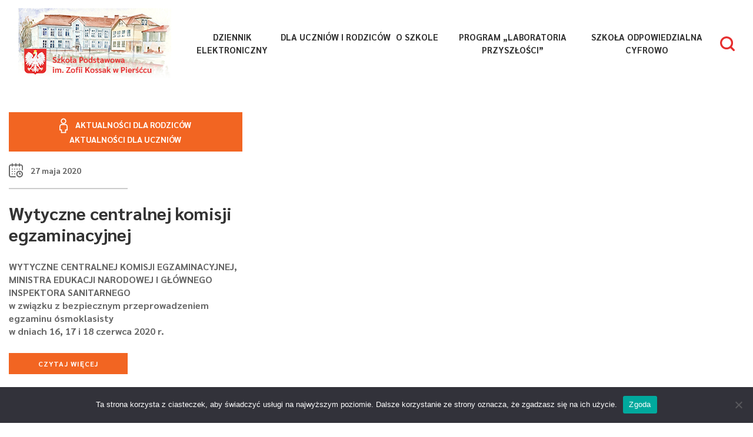

--- FILE ---
content_type: text/html; charset=UTF-8
request_url: https://sppiersciec.pl/tag/wytyczne-egzamin/
body_size: 8866
content:
<!doctype html>
<html  lang="pl-PL">
  <head>
    <!-- Required meta tags -->
    <meta charset="UTF-8">
    <meta name="viewport" content="width=device-width, initial-scale=1, shrink-to-fit=no">

	<link rel="profile" href="http://gmpg.org/xfn/11">
	<link rel="pingback" href="https://sppiersciec.pl/xmlrpc.php">
    <!-- Bootstrap CSS -->
	<link rel="stylesheet" href="https://sppiersciec.pl/wp-content/themes/szkolapodstawowa/css/bootstrap.min.css">
    <!-- <link rel="stylesheet" href="https://stackpath.bootstrapcdn.com/bootstrap/4.3.1/css/bootstrap.min.css" integrity="sha384-ggOyR0iXCbMQv3Xipma34MD+dH/1fQ784/j6cY/iJTQUOhcWr7x9JvoRxT2MZw1T" crossorigin="anonymous"> -->
    <link href="https://fonts.googleapis.com/css?family=Sarabun:200,300,400,700&display=swap&subset=latin-ext" rel="stylesheet">

    <title> &raquo; Wytyczne egzamin</title>
	<!--[if lt IE 9]>
	<script src="https://sppiersciec.pl/wp-content/themes/szkolapodstawowa/js/html5.js"></script>
	<![endif]-->

	<meta name='robots' content='max-image-preview:large' />
	<style>img:is([sizes="auto" i], [sizes^="auto," i]) { contain-intrinsic-size: 3000px 1500px }</style>
	<link rel='dns-prefetch' href='//cdnjs.cloudflare.com' />
<link rel='dns-prefetch' href='//stackpath.bootstrapcdn.com' />
<link rel="alternate" type="application/rss+xml" title="Szkoła Podstawowa &raquo; Kanał z wpisami otagowanymi jako Wytyczne egzamin" href="https://sppiersciec.pl/tag/wytyczne-egzamin/feed/" />
<script type="text/javascript">
/* <![CDATA[ */
window._wpemojiSettings = {"baseUrl":"https:\/\/s.w.org\/images\/core\/emoji\/15.0.3\/72x72\/","ext":".png","svgUrl":"https:\/\/s.w.org\/images\/core\/emoji\/15.0.3\/svg\/","svgExt":".svg","source":{"concatemoji":"https:\/\/sppiersciec.pl\/wp-includes\/js\/wp-emoji-release.min.js?ver=6.7.4"}};
/*! This file is auto-generated */
!function(i,n){var o,s,e;function c(e){try{var t={supportTests:e,timestamp:(new Date).valueOf()};sessionStorage.setItem(o,JSON.stringify(t))}catch(e){}}function p(e,t,n){e.clearRect(0,0,e.canvas.width,e.canvas.height),e.fillText(t,0,0);var t=new Uint32Array(e.getImageData(0,0,e.canvas.width,e.canvas.height).data),r=(e.clearRect(0,0,e.canvas.width,e.canvas.height),e.fillText(n,0,0),new Uint32Array(e.getImageData(0,0,e.canvas.width,e.canvas.height).data));return t.every(function(e,t){return e===r[t]})}function u(e,t,n){switch(t){case"flag":return n(e,"\ud83c\udff3\ufe0f\u200d\u26a7\ufe0f","\ud83c\udff3\ufe0f\u200b\u26a7\ufe0f")?!1:!n(e,"\ud83c\uddfa\ud83c\uddf3","\ud83c\uddfa\u200b\ud83c\uddf3")&&!n(e,"\ud83c\udff4\udb40\udc67\udb40\udc62\udb40\udc65\udb40\udc6e\udb40\udc67\udb40\udc7f","\ud83c\udff4\u200b\udb40\udc67\u200b\udb40\udc62\u200b\udb40\udc65\u200b\udb40\udc6e\u200b\udb40\udc67\u200b\udb40\udc7f");case"emoji":return!n(e,"\ud83d\udc26\u200d\u2b1b","\ud83d\udc26\u200b\u2b1b")}return!1}function f(e,t,n){var r="undefined"!=typeof WorkerGlobalScope&&self instanceof WorkerGlobalScope?new OffscreenCanvas(300,150):i.createElement("canvas"),a=r.getContext("2d",{willReadFrequently:!0}),o=(a.textBaseline="top",a.font="600 32px Arial",{});return e.forEach(function(e){o[e]=t(a,e,n)}),o}function t(e){var t=i.createElement("script");t.src=e,t.defer=!0,i.head.appendChild(t)}"undefined"!=typeof Promise&&(o="wpEmojiSettingsSupports",s=["flag","emoji"],n.supports={everything:!0,everythingExceptFlag:!0},e=new Promise(function(e){i.addEventListener("DOMContentLoaded",e,{once:!0})}),new Promise(function(t){var n=function(){try{var e=JSON.parse(sessionStorage.getItem(o));if("object"==typeof e&&"number"==typeof e.timestamp&&(new Date).valueOf()<e.timestamp+604800&&"object"==typeof e.supportTests)return e.supportTests}catch(e){}return null}();if(!n){if("undefined"!=typeof Worker&&"undefined"!=typeof OffscreenCanvas&&"undefined"!=typeof URL&&URL.createObjectURL&&"undefined"!=typeof Blob)try{var e="postMessage("+f.toString()+"("+[JSON.stringify(s),u.toString(),p.toString()].join(",")+"));",r=new Blob([e],{type:"text/javascript"}),a=new Worker(URL.createObjectURL(r),{name:"wpTestEmojiSupports"});return void(a.onmessage=function(e){c(n=e.data),a.terminate(),t(n)})}catch(e){}c(n=f(s,u,p))}t(n)}).then(function(e){for(var t in e)n.supports[t]=e[t],n.supports.everything=n.supports.everything&&n.supports[t],"flag"!==t&&(n.supports.everythingExceptFlag=n.supports.everythingExceptFlag&&n.supports[t]);n.supports.everythingExceptFlag=n.supports.everythingExceptFlag&&!n.supports.flag,n.DOMReady=!1,n.readyCallback=function(){n.DOMReady=!0}}).then(function(){return e}).then(function(){var e;n.supports.everything||(n.readyCallback(),(e=n.source||{}).concatemoji?t(e.concatemoji):e.wpemoji&&e.twemoji&&(t(e.twemoji),t(e.wpemoji)))}))}((window,document),window._wpemojiSettings);
/* ]]> */
</script>
<link rel='stylesheet' id='dashicons-css' href='https://sppiersciec.pl/wp-includes/css/dashicons.min.css?ver=6.7.4' type='text/css' media='all' />
<link rel='stylesheet' id='menu-icons-extra-css' href='https://sppiersciec.pl/wp-content/plugins/menu-icons/css/extra.min.css?ver=0.13.20' type='text/css' media='all' />
<style id='wp-emoji-styles-inline-css' type='text/css'>

	img.wp-smiley, img.emoji {
		display: inline !important;
		border: none !important;
		box-shadow: none !important;
		height: 1em !important;
		width: 1em !important;
		margin: 0 0.07em !important;
		vertical-align: -0.1em !important;
		background: none !important;
		padding: 0 !important;
	}
</style>
<link rel='stylesheet' id='wp-block-library-css' href='https://sppiersciec.pl/wp-includes/css/dist/block-library/style.min.css?ver=6.7.4' type='text/css' media='all' />
<style id='classic-theme-styles-inline-css' type='text/css'>
/*! This file is auto-generated */
.wp-block-button__link{color:#fff;background-color:#32373c;border-radius:9999px;box-shadow:none;text-decoration:none;padding:calc(.667em + 2px) calc(1.333em + 2px);font-size:1.125em}.wp-block-file__button{background:#32373c;color:#fff;text-decoration:none}
</style>
<style id='global-styles-inline-css' type='text/css'>
:root{--wp--preset--aspect-ratio--square: 1;--wp--preset--aspect-ratio--4-3: 4/3;--wp--preset--aspect-ratio--3-4: 3/4;--wp--preset--aspect-ratio--3-2: 3/2;--wp--preset--aspect-ratio--2-3: 2/3;--wp--preset--aspect-ratio--16-9: 16/9;--wp--preset--aspect-ratio--9-16: 9/16;--wp--preset--color--black: #000000;--wp--preset--color--cyan-bluish-gray: #abb8c3;--wp--preset--color--white: #ffffff;--wp--preset--color--pale-pink: #f78da7;--wp--preset--color--vivid-red: #cf2e2e;--wp--preset--color--luminous-vivid-orange: #ff6900;--wp--preset--color--luminous-vivid-amber: #fcb900;--wp--preset--color--light-green-cyan: #7bdcb5;--wp--preset--color--vivid-green-cyan: #00d084;--wp--preset--color--pale-cyan-blue: #8ed1fc;--wp--preset--color--vivid-cyan-blue: #0693e3;--wp--preset--color--vivid-purple: #9b51e0;--wp--preset--gradient--vivid-cyan-blue-to-vivid-purple: linear-gradient(135deg,rgba(6,147,227,1) 0%,rgb(155,81,224) 100%);--wp--preset--gradient--light-green-cyan-to-vivid-green-cyan: linear-gradient(135deg,rgb(122,220,180) 0%,rgb(0,208,130) 100%);--wp--preset--gradient--luminous-vivid-amber-to-luminous-vivid-orange: linear-gradient(135deg,rgba(252,185,0,1) 0%,rgba(255,105,0,1) 100%);--wp--preset--gradient--luminous-vivid-orange-to-vivid-red: linear-gradient(135deg,rgba(255,105,0,1) 0%,rgb(207,46,46) 100%);--wp--preset--gradient--very-light-gray-to-cyan-bluish-gray: linear-gradient(135deg,rgb(238,238,238) 0%,rgb(169,184,195) 100%);--wp--preset--gradient--cool-to-warm-spectrum: linear-gradient(135deg,rgb(74,234,220) 0%,rgb(151,120,209) 20%,rgb(207,42,186) 40%,rgb(238,44,130) 60%,rgb(251,105,98) 80%,rgb(254,248,76) 100%);--wp--preset--gradient--blush-light-purple: linear-gradient(135deg,rgb(255,206,236) 0%,rgb(152,150,240) 100%);--wp--preset--gradient--blush-bordeaux: linear-gradient(135deg,rgb(254,205,165) 0%,rgb(254,45,45) 50%,rgb(107,0,62) 100%);--wp--preset--gradient--luminous-dusk: linear-gradient(135deg,rgb(255,203,112) 0%,rgb(199,81,192) 50%,rgb(65,88,208) 100%);--wp--preset--gradient--pale-ocean: linear-gradient(135deg,rgb(255,245,203) 0%,rgb(182,227,212) 50%,rgb(51,167,181) 100%);--wp--preset--gradient--electric-grass: linear-gradient(135deg,rgb(202,248,128) 0%,rgb(113,206,126) 100%);--wp--preset--gradient--midnight: linear-gradient(135deg,rgb(2,3,129) 0%,rgb(40,116,252) 100%);--wp--preset--font-size--small: 13px;--wp--preset--font-size--medium: 20px;--wp--preset--font-size--large: 36px;--wp--preset--font-size--x-large: 42px;--wp--preset--spacing--20: 0.44rem;--wp--preset--spacing--30: 0.67rem;--wp--preset--spacing--40: 1rem;--wp--preset--spacing--50: 1.5rem;--wp--preset--spacing--60: 2.25rem;--wp--preset--spacing--70: 3.38rem;--wp--preset--spacing--80: 5.06rem;--wp--preset--shadow--natural: 6px 6px 9px rgba(0, 0, 0, 0.2);--wp--preset--shadow--deep: 12px 12px 50px rgba(0, 0, 0, 0.4);--wp--preset--shadow--sharp: 6px 6px 0px rgba(0, 0, 0, 0.2);--wp--preset--shadow--outlined: 6px 6px 0px -3px rgba(255, 255, 255, 1), 6px 6px rgba(0, 0, 0, 1);--wp--preset--shadow--crisp: 6px 6px 0px rgba(0, 0, 0, 1);}:where(.is-layout-flex){gap: 0.5em;}:where(.is-layout-grid){gap: 0.5em;}body .is-layout-flex{display: flex;}.is-layout-flex{flex-wrap: wrap;align-items: center;}.is-layout-flex > :is(*, div){margin: 0;}body .is-layout-grid{display: grid;}.is-layout-grid > :is(*, div){margin: 0;}:where(.wp-block-columns.is-layout-flex){gap: 2em;}:where(.wp-block-columns.is-layout-grid){gap: 2em;}:where(.wp-block-post-template.is-layout-flex){gap: 1.25em;}:where(.wp-block-post-template.is-layout-grid){gap: 1.25em;}.has-black-color{color: var(--wp--preset--color--black) !important;}.has-cyan-bluish-gray-color{color: var(--wp--preset--color--cyan-bluish-gray) !important;}.has-white-color{color: var(--wp--preset--color--white) !important;}.has-pale-pink-color{color: var(--wp--preset--color--pale-pink) !important;}.has-vivid-red-color{color: var(--wp--preset--color--vivid-red) !important;}.has-luminous-vivid-orange-color{color: var(--wp--preset--color--luminous-vivid-orange) !important;}.has-luminous-vivid-amber-color{color: var(--wp--preset--color--luminous-vivid-amber) !important;}.has-light-green-cyan-color{color: var(--wp--preset--color--light-green-cyan) !important;}.has-vivid-green-cyan-color{color: var(--wp--preset--color--vivid-green-cyan) !important;}.has-pale-cyan-blue-color{color: var(--wp--preset--color--pale-cyan-blue) !important;}.has-vivid-cyan-blue-color{color: var(--wp--preset--color--vivid-cyan-blue) !important;}.has-vivid-purple-color{color: var(--wp--preset--color--vivid-purple) !important;}.has-black-background-color{background-color: var(--wp--preset--color--black) !important;}.has-cyan-bluish-gray-background-color{background-color: var(--wp--preset--color--cyan-bluish-gray) !important;}.has-white-background-color{background-color: var(--wp--preset--color--white) !important;}.has-pale-pink-background-color{background-color: var(--wp--preset--color--pale-pink) !important;}.has-vivid-red-background-color{background-color: var(--wp--preset--color--vivid-red) !important;}.has-luminous-vivid-orange-background-color{background-color: var(--wp--preset--color--luminous-vivid-orange) !important;}.has-luminous-vivid-amber-background-color{background-color: var(--wp--preset--color--luminous-vivid-amber) !important;}.has-light-green-cyan-background-color{background-color: var(--wp--preset--color--light-green-cyan) !important;}.has-vivid-green-cyan-background-color{background-color: var(--wp--preset--color--vivid-green-cyan) !important;}.has-pale-cyan-blue-background-color{background-color: var(--wp--preset--color--pale-cyan-blue) !important;}.has-vivid-cyan-blue-background-color{background-color: var(--wp--preset--color--vivid-cyan-blue) !important;}.has-vivid-purple-background-color{background-color: var(--wp--preset--color--vivid-purple) !important;}.has-black-border-color{border-color: var(--wp--preset--color--black) !important;}.has-cyan-bluish-gray-border-color{border-color: var(--wp--preset--color--cyan-bluish-gray) !important;}.has-white-border-color{border-color: var(--wp--preset--color--white) !important;}.has-pale-pink-border-color{border-color: var(--wp--preset--color--pale-pink) !important;}.has-vivid-red-border-color{border-color: var(--wp--preset--color--vivid-red) !important;}.has-luminous-vivid-orange-border-color{border-color: var(--wp--preset--color--luminous-vivid-orange) !important;}.has-luminous-vivid-amber-border-color{border-color: var(--wp--preset--color--luminous-vivid-amber) !important;}.has-light-green-cyan-border-color{border-color: var(--wp--preset--color--light-green-cyan) !important;}.has-vivid-green-cyan-border-color{border-color: var(--wp--preset--color--vivid-green-cyan) !important;}.has-pale-cyan-blue-border-color{border-color: var(--wp--preset--color--pale-cyan-blue) !important;}.has-vivid-cyan-blue-border-color{border-color: var(--wp--preset--color--vivid-cyan-blue) !important;}.has-vivid-purple-border-color{border-color: var(--wp--preset--color--vivid-purple) !important;}.has-vivid-cyan-blue-to-vivid-purple-gradient-background{background: var(--wp--preset--gradient--vivid-cyan-blue-to-vivid-purple) !important;}.has-light-green-cyan-to-vivid-green-cyan-gradient-background{background: var(--wp--preset--gradient--light-green-cyan-to-vivid-green-cyan) !important;}.has-luminous-vivid-amber-to-luminous-vivid-orange-gradient-background{background: var(--wp--preset--gradient--luminous-vivid-amber-to-luminous-vivid-orange) !important;}.has-luminous-vivid-orange-to-vivid-red-gradient-background{background: var(--wp--preset--gradient--luminous-vivid-orange-to-vivid-red) !important;}.has-very-light-gray-to-cyan-bluish-gray-gradient-background{background: var(--wp--preset--gradient--very-light-gray-to-cyan-bluish-gray) !important;}.has-cool-to-warm-spectrum-gradient-background{background: var(--wp--preset--gradient--cool-to-warm-spectrum) !important;}.has-blush-light-purple-gradient-background{background: var(--wp--preset--gradient--blush-light-purple) !important;}.has-blush-bordeaux-gradient-background{background: var(--wp--preset--gradient--blush-bordeaux) !important;}.has-luminous-dusk-gradient-background{background: var(--wp--preset--gradient--luminous-dusk) !important;}.has-pale-ocean-gradient-background{background: var(--wp--preset--gradient--pale-ocean) !important;}.has-electric-grass-gradient-background{background: var(--wp--preset--gradient--electric-grass) !important;}.has-midnight-gradient-background{background: var(--wp--preset--gradient--midnight) !important;}.has-small-font-size{font-size: var(--wp--preset--font-size--small) !important;}.has-medium-font-size{font-size: var(--wp--preset--font-size--medium) !important;}.has-large-font-size{font-size: var(--wp--preset--font-size--large) !important;}.has-x-large-font-size{font-size: var(--wp--preset--font-size--x-large) !important;}
:where(.wp-block-post-template.is-layout-flex){gap: 1.25em;}:where(.wp-block-post-template.is-layout-grid){gap: 1.25em;}
:where(.wp-block-columns.is-layout-flex){gap: 2em;}:where(.wp-block-columns.is-layout-grid){gap: 2em;}
:root :where(.wp-block-pullquote){font-size: 1.5em;line-height: 1.6;}
</style>
<link rel='stylesheet' id='contact-form-7-css' href='https://sppiersciec.pl/wp-content/plugins/contact-form-7/includes/css/styles.css?ver=5.5.6.1' type='text/css' media='all' />
<link rel='stylesheet' id='cookie-notice-front-css' href='https://sppiersciec.pl/wp-content/plugins/cookie-notice/css/front.min.css?ver=2.5.5' type='text/css' media='all' />
<link rel='stylesheet' id='fullcalendar-core-css' href='https://sppiersciec.pl/wp-content/themes/szkolapodstawowa/calendar/node_modules/@fullcalendar/core/main.css?ver=6.7.4' type='text/css' media='all' />
<link rel='stylesheet' id='fullcalendar-daygrid-css' href='https://sppiersciec.pl/wp-content/themes/szkolapodstawowa/calendar/node_modules/@fullcalendar/daygrid/main.css?ver=6.7.4' type='text/css' media='all' />
<link rel='stylesheet' id='fullcalendar-timegrid-css' href='https://sppiersciec.pl/wp-content/themes/szkolapodstawowa/calendar/node_modules/@fullcalendar/timegrid/main.css?ver=6.7.4' type='text/css' media='all' />
<link rel='stylesheet' id='fullcalendar-list-css' href='https://sppiersciec.pl/wp-content/themes/szkolapodstawowa/calendar/node_modules/@fullcalendar/list/main.css?ver=6.7.4' type='text/css' media='all' />
<link rel='stylesheet' id='events-css' href='https://sppiersciec.pl/wp-content/themes/szkolapodstawowa/calendar/style.css?ver=6.7.4' type='text/css' media='all' />
<!--n2css--><!--n2js--><script type="text/javascript" id="cookie-notice-front-js-before">
/* <![CDATA[ */
var cnArgs = {"ajaxUrl":"https:\/\/sppiersciec.pl\/wp-admin\/admin-ajax.php","nonce":"e0b6b3361b","hideEffect":"fade","position":"bottom","onScroll":false,"onScrollOffset":100,"onClick":false,"cookieName":"cookie_notice_accepted","cookieTime":2592000,"cookieTimeRejected":2592000,"globalCookie":false,"redirection":false,"cache":false,"revokeCookies":false,"revokeCookiesOpt":"automatic"};
/* ]]> */
</script>
<script type="text/javascript" src="https://sppiersciec.pl/wp-content/plugins/cookie-notice/js/front.min.js?ver=2.5.5" id="cookie-notice-front-js"></script>
<script type="text/javascript" src="https://sppiersciec.pl/wp-includes/js/jquery/jquery.min.js?ver=3.7.1" id="jquery-core-js"></script>
<script type="text/javascript" src="https://sppiersciec.pl/wp-includes/js/jquery/jquery-migrate.min.js?ver=3.4.1" id="jquery-migrate-js"></script>
<script type="text/javascript" src="https://cdnjs.cloudflare.com/ajax/libs/popper.js/1.14.7/umd/popper.min.js?ver=6.7.4" id="popper-js"></script>
<script type="text/javascript" src="https://stackpath.bootstrapcdn.com/bootstrap/4.3.1/js/bootstrap.min.js?ver=6.7.4" id="bootstrap-js"></script>
<link rel="https://api.w.org/" href="https://sppiersciec.pl/wp-json/" /><link rel="alternate" title="JSON" type="application/json" href="https://sppiersciec.pl/wp-json/wp/v2/tags/61" /><link rel="EditURI" type="application/rsd+xml" title="RSD" href="https://sppiersciec.pl/xmlrpc.php?rsd" />
<meta name="generator" content="WordPress 6.7.4" />
<meta name="generator" content="Elementor 3.11.3; settings: css_print_method-external, google_font-enabled, font_display-auto">
<style type="text/css">.recentcomments a{display:inline !important;padding:0 !important;margin:0 !important;}</style>
      <link rel="stylesheet" href="https://sppiersciec.pl/wp-content/themes/szkolapodstawowa/css/main.css">
  </head>

  <body class="archive tag tag-wytyczne-egzamin tag-61 cookies-not-set elementor-default elementor-kit-913">
	    <!-- ==========MODAL========== --> 
      <!-- Modal -->
      <div class="modal fade" id="exampleModal" tabindex="-1" role="dialog" aria-labelledby="exampleModalLabel" aria-hidden="true">
        <div class="modal-dialog modal-xl" role="document">
          <div class="modal-content">
            <div class="modal-body">
              <div class="container">
                <div class="row">
                  <div class="col-11">
                  <div class="form-group has-search">
    <form method="get" id="searchform" action="https://sppiersciec.pl/">
        <span class="form-control-feedback"><img src="http://sppiersciec.implement.com.pl/wp-content/uploads/2019/09/s-search.png" alt=""></span>
        <input type="text" class="form-control search-input" name="s" id="s" placeholder="Szukaj">
    </form>
</div>                  </div>
                  <div class="col-1">
                  <button type="button" class="close" data-dismiss="modal" aria-label="Close">
                    <span aria-hidden="true"><img src="http://sppiersciec.implement.com.pl/wp-content/uploads/2019/09/s-close.png" alt=""></span>
                  </button>
                  </div>
                </div>
              </div>
            

                
            </div>
          </div>
        </div>
      </div>



    <nav class="navbar navbar-expand-lg navbar-light bg-light">
      <div class="container">
      <a class="navbar-brand" href="https://sppiersciec.pl/">
        <img src="https://sppiersciec.pl/wp-content/themes/szkolapodstawowa/img/sp_piersciec_logo.png" alt="Logo">
      </a>
      <button class="navbar-toggler" type="button" data-toggle="collapse" data-target="#navbarNav" aria-controls="navbarNav" aria-expanded="false" aria-label="Toggle navigation">
        <span class="navbar-toggler-icon"></span>
      </button>
	  <div id="navbarNav" class="collapse navbar-collapse"><ul id="menu-main-menu" class="navbar-nav w-100 nav-fill"><li itemscope="itemscope" itemtype="https://www.schema.org/SiteNavigationElement" id="menu-item-178" class="menu-item menu-item-type-custom menu-item-object-custom menu-item-178 nav-item"><a title="Dziennik elektroniczny" target="_blank" href="https://uonetplus.vulcan.net.pl/gminaskoczow" class="nav-link">Dziennik elektroniczny</a></li>
<li itemscope="itemscope" itemtype="https://www.schema.org/SiteNavigationElement" id="menu-item-170" class="menu-item menu-item-type-post_type menu-item-object-page menu-item-has-children dropdown menu-item-170 nav-item"><a title="Dla Uczniów i Rodziców" href="https://sppiersciec.pl/dla-uczniow/" data-hover="dropdown" aria-haspopup="true" aria-expanded="false" class="dropdown-toggle nav-link" id="menu-item-dropdown-170">Dla Uczniów i Rodziców</a>
<ul class="dropdown-menu" aria-labelledby="menu-item-dropdown-170" role="menu">
	<li itemscope="itemscope" itemtype="https://www.schema.org/SiteNavigationElement" id="menu-item-1086" class="menu-item menu-item-type-taxonomy menu-item-object-category menu-item-1086 nav-item"><a title="Aktualności" href="https://sppiersciec.pl/kategoria/aktualnosci-dla-uczniow/" class="dropdown-item">Aktualności</a></li>
	<li itemscope="itemscope" itemtype="https://www.schema.org/SiteNavigationElement" id="menu-item-696" class="menu-item menu-item-type-post_type menu-item-object-page menu-item-696 nav-item"><a title="Plan lekcji" href="https://sppiersciec.pl/dla-uczniow/plan-lekcji/" class="dropdown-item">Plan lekcji</a></li>
	<li itemscope="itemscope" itemtype="https://www.schema.org/SiteNavigationElement" id="menu-item-200" class="menu-item menu-item-type-post_type menu-item-object-page menu-item-200 nav-item"><a title="Konsultacje" href="https://sppiersciec.pl/dla-uczniow/konsultacje/" class="dropdown-item">Konsultacje</a></li>
	<li itemscope="itemscope" itemtype="https://www.schema.org/SiteNavigationElement" id="menu-item-201" class="menu-item menu-item-type-post_type menu-item-object-page menu-item-201 nav-item"><a title="Podręczniki" href="https://sppiersciec.pl/dla-uczniow/podreczniki/" class="dropdown-item">Podręczniki</a></li>
	<li itemscope="itemscope" itemtype="https://www.schema.org/SiteNavigationElement" id="menu-item-202" class="menu-item menu-item-type-post_type menu-item-object-page menu-item-202 nav-item"><a title="Kryteria i wymagania edukacyjne" href="https://sppiersciec.pl/dla-uczniow/kryteria-i-wymagania-edukacyjne/" class="dropdown-item">Kryteria i wymagania edukacyjne</a></li>
	<li itemscope="itemscope" itemtype="https://www.schema.org/SiteNavigationElement" id="menu-item-204" class="menu-item menu-item-type-post_type menu-item-object-page menu-item-204 nav-item"><a title="Biblioteka" href="https://sppiersciec.pl/dla-uczniow/biblioteka/" class="dropdown-item">Biblioteka</a></li>
	<li itemscope="itemscope" itemtype="https://www.schema.org/SiteNavigationElement" id="menu-item-205" class="menu-item menu-item-type-post_type menu-item-object-page menu-item-205 nav-item"><a title="Pedagog szkolny" href="https://sppiersciec.pl/dla-uczniow/pedagog-szkolny/" class="dropdown-item">Pedagog szkolny</a></li>
	<li itemscope="itemscope" itemtype="https://www.schema.org/SiteNavigationElement" id="menu-item-206" class="menu-item menu-item-type-post_type menu-item-object-page menu-item-206 nav-item"><a title="Samorząd Uczniowski" href="https://sppiersciec.pl/dla-uczniow/samorzad-uczniowski/" class="dropdown-item">Samorząd Uczniowski</a></li>
	<li itemscope="itemscope" itemtype="https://www.schema.org/SiteNavigationElement" id="menu-item-207" class="menu-item menu-item-type-post_type menu-item-object-page menu-item-207 nav-item"><a title="Procedura usprawiedliwiania i zwalniania uczniów z lekcji" href="https://sppiersciec.pl/dla-uczniow/oferta-szkol-ponadpodstawowych/" class="dropdown-item">Procedura usprawiedliwiania i zwalniania uczniów z lekcji</a></li>
</ul>
</li>
<li itemscope="itemscope" itemtype="https://www.schema.org/SiteNavigationElement" id="menu-item-1091" class="menu-item menu-item-type-custom menu-item-object-custom menu-item-has-children dropdown menu-item-1091 nav-item"><a title="O szkole" href="/o-szkole/historia-szkoly/" data-hover="dropdown" aria-haspopup="true" aria-expanded="false" class="dropdown-toggle nav-link" id="menu-item-dropdown-1091">O szkole</a>
<ul class="dropdown-menu" aria-labelledby="menu-item-dropdown-1091" role="menu">
	<li itemscope="itemscope" itemtype="https://www.schema.org/SiteNavigationElement" id="menu-item-258" class="menu-item menu-item-type-post_type menu-item-object-page menu-item-258 nav-item"><a title="Galeria" href="https://sppiersciec.pl/o-szkole/galeria/" class="dropdown-item">Galeria</a></li>
	<li itemscope="itemscope" itemtype="https://www.schema.org/SiteNavigationElement" id="menu-item-257" class="menu-item menu-item-type-post_type menu-item-object-page menu-item-257 nav-item"><a title="Historia szkoły" href="https://sppiersciec.pl/o-szkole/historia-szkoly/" class="dropdown-item">Historia szkoły</a></li>
	<li itemscope="itemscope" itemtype="https://www.schema.org/SiteNavigationElement" id="menu-item-256" class="menu-item menu-item-type-post_type menu-item-object-page menu-item-256 nav-item"><a title="Nasza patronka" href="https://sppiersciec.pl/o-szkole/nasz-patron/" class="dropdown-item">Nasza patronka</a></li>
	<li itemscope="itemscope" itemtype="https://www.schema.org/SiteNavigationElement" id="menu-item-4013" class="menu-item menu-item-type-post_type menu-item-object-page menu-item-4013 nav-item"><a title="Zielona pracownia" href="https://sppiersciec.pl/o-szkole/zielona-pracownia/" class="dropdown-item">Zielona pracownia</a></li>
	<li itemscope="itemscope" itemtype="https://www.schema.org/SiteNavigationElement" id="menu-item-741" class="menu-item menu-item-type-post_type menu-item-object-page menu-item-741 nav-item"><a title="Promocja zdrowia" href="https://sppiersciec.pl/o-szkole/promocja-zdrowia/" class="dropdown-item">Promocja zdrowia</a></li>
	<li itemscope="itemscope" itemtype="https://www.schema.org/SiteNavigationElement" id="menu-item-740" class="menu-item menu-item-type-post_type menu-item-object-page menu-item-740 nav-item"><a title="Edukacja Regionalna" href="https://sppiersciec.pl/o-szkole/edukacja-regionalna/" class="dropdown-item">Edukacja Regionalna</a></li>
	<li itemscope="itemscope" itemtype="https://www.schema.org/SiteNavigationElement" id="menu-item-255" class="menu-item menu-item-type-post_type menu-item-object-page menu-item-255 nav-item"><a title="Szkolne organizacje" href="https://sppiersciec.pl/o-szkole/szkolne-organizacje/" class="dropdown-item">Szkolne organizacje</a></li>
	<li itemscope="itemscope" itemtype="https://www.schema.org/SiteNavigationElement" id="menu-item-254" class="menu-item menu-item-type-post_type menu-item-object-page menu-item-254 nav-item"><a title="Pracownicy szkoły" href="https://sppiersciec.pl/o-szkole/pracownicy-szkoly/" class="dropdown-item">Pracownicy szkoły</a></li>
	<li itemscope="itemscope" itemtype="https://www.schema.org/SiteNavigationElement" id="menu-item-253" class="menu-item menu-item-type-post_type menu-item-object-page menu-item-253 nav-item"><a title="Dokumenty szkolne" href="https://sppiersciec.pl/o-szkole/dokumenty-szkolne/" class="dropdown-item">Dokumenty szkolne</a></li>
	<li itemscope="itemscope" itemtype="https://www.schema.org/SiteNavigationElement" id="menu-item-802" class="menu-item menu-item-type-post_type menu-item-object-page menu-item-802 nav-item"><a title="Regulaminy" href="https://sppiersciec.pl/o-szkole/regulaminy/" class="dropdown-item">Regulaminy</a></li>
	<li itemscope="itemscope" itemtype="https://www.schema.org/SiteNavigationElement" id="menu-item-252" class="menu-item menu-item-type-post_type menu-item-object-page menu-item-252 nav-item"><a title="Osiągnięcia" href="https://sppiersciec.pl/o-szkole/osiagniecia/" class="dropdown-item">Osiągnięcia</a></li>
	<li itemscope="itemscope" itemtype="https://www.schema.org/SiteNavigationElement" id="menu-item-251" class="menu-item menu-item-type-post_type menu-item-object-page menu-item-251 nav-item"><a title="Do pobrania" href="https://sppiersciec.pl/o-szkole/do-pobrania/" class="dropdown-item">Do pobrania</a></li>
	<li itemscope="itemscope" itemtype="https://www.schema.org/SiteNavigationElement" id="menu-item-250" class="menu-item menu-item-type-post_type menu-item-object-page menu-item-250 nav-item"><a title="RODO" href="https://sppiersciec.pl/o-szkole/rodo/" class="dropdown-item">RODO</a></li>
	<li itemscope="itemscope" itemtype="https://www.schema.org/SiteNavigationElement" id="menu-item-249" class="menu-item menu-item-type-post_type menu-item-object-page menu-item-249 nav-item"><a title="Kontakt" href="https://sppiersciec.pl/o-szkole/kontakt/" class="dropdown-item">Kontakt</a></li>
</ul>
</li>
<li itemscope="itemscope" itemtype="https://www.schema.org/SiteNavigationElement" id="menu-item-3883" class="menu-item menu-item-type-post_type menu-item-object-post menu-item-3883 nav-item"><a title="PROGRAM „LABORATORIA PRZYSZŁOŚCI”" href="https://sppiersciec.pl/2022/09/02/program-laboratoria-przyszlosci/" class="nav-link">PROGRAM „LABORATORIA PRZYSZŁOŚCI”</a></li>
<li itemscope="itemscope" itemtype="https://www.schema.org/SiteNavigationElement" id="menu-item-4009" class="menu-item menu-item-type-post_type menu-item-object-page menu-item-4009 nav-item"><a title="SZKOŁA ODPOWIEDZIALNA CYFROWO" href="https://sppiersciec.pl/szkola-odpowiedzialna-cyfrowo/" class="nav-link">SZKOŁA ODPOWIEDZIALNA CYFROWO</a></li>
</ul></div>		<a id="search" class="nav-link" href="#" data-toggle="modal" data-target="#exampleModal"><img src="https://sppiersciec.pl/wp-content/themes/szkolapodstawowa/img/svg_icons/search.svg" alt="Search"></a>	
    </div>
    </nav>

	
<div class="container">
<div class="row">

            
      <div class="col-12 col-lg-4 box-news-mr">
                <div class="box-news-img">
								<div class="
				box-news-category-parents
				"><img src="https://sppiersciec.pl/wp-content/themes/szkolapodstawowa/img/news-category.png" alt="News category">
<a href="https://sppiersciec.pl/kategoria/aktualnosci-dla-rodzicow/" rel="category tag">Aktualności dla rodziców</a> <a href="https://sppiersciec.pl/kategoria/aktualnosci-dla-uczniow/" rel="category tag">Aktualności dla uczniów</a>
</div>

            	</div>
                <div class="box-news-date text-left">
                    <img src="https://sppiersciec.pl/wp-content/themes/szkolapodstawowa/img/svg_icons/date_gray.svg" class="" alt="data">
                    <p>27 maja 2020</p>
                    <hr>
                </div>
                <div class="box-news-title">
				<a href="https://sppiersciec.pl/2020/05/27/wytyczne-centralnej-komisji-egzaminacyjnej/"><h3>Wytyczne centralnej komisji egzaminacyjnej</h3></a>
				
                </div>
                <div class="box-news-text">
                  
<p><strong>WYTYCZNE CENTRALNEJ KOMISJI EGZAMINACYJNEJ, MINISTRA EDUKACJI NARODOWEJ I GŁÓWNEGO INSPEKTORA SANITARNEGO</strong><br /><strong>w związku z bezpiecznym przeprowadzeniem egzaminu ósmoklasisty</strong><br /><strong>w dniach 16, 17 i 18 czerwca 2020 r.</strong></p>



<a class="btn-more-news-parents" href="https://sppiersciec.pl/2020/05/27/wytyczne-centralnej-komisji-egzaminacyjnej/">Czytaj więcej</a>                </div>
                
              </div> 

            </div>

      <div class="row box-pagination">
      <div class="col text-center">
          <div class="nav-previous alignleft"></div>
        </div>
        <div class="col text-center">
          <div class="nav-next alignright"></div>
        </div>
       </div>

</div>



<div class="container-fluid box-footer">
<!--
<div class="row"><div class="container"><div class="row box-footer-info"><div class="form-group has-search">
    <form method="get" id="searchform" action="https://sppiersciec.pl/">
        <span class="form-control-feedback"><img src="http://sppiersciec.implement.com.pl/wp-content/uploads/2019/09/s-search.png" alt=""></span>
        <input type="text" class="form-control search-input" name="s" id="s" placeholder="Szukaj">
    </form>
</div></div></div></div>
		<div class="row"><div class="container"><div class="row box-footer-info">
		<h3 class="widget-title">Ostatnie wpisy</h3>
		<ul>
											<li>
					<a href="https://sppiersciec.pl/2026/01/17/swiateczne-paczki-dla-uczniow/">Świąteczne paczki dla uczniów</a>
									</li>
											<li>
					<a href="https://sppiersciec.pl/2025/11/07/akademia-z-okazji-narodowego-swieta-niepodleglosci/">Akademia z okazji Narodowego Święta Niepodległości</a>
									</li>
											<li>
					<a href="https://sppiersciec.pl/2025/11/06/zaproszenie-do-udzialu-w-xviii-powiatowym-gwarowym-konkursie-recytatorskim-tu-som-moji-korzynie/">Zaproszenie do udziału w XVIII Powiatowym Gwarowym Konkursie Recytatorskim ,,Tu sóm moji korzynie”</a>
									</li>
											<li>
					<a href="https://sppiersciec.pl/2025/10/19/list-do-mieszkancow/">List do mieszkańców</a>
									</li>
											<li>
					<a href="https://sppiersciec.pl/2025/09/26/zawody-gminne-w-tenisie-stolowym/">Zawody gminne w tenisie stołowym</a>
									</li>
					</ul>

		</div></div></div><div class="row"><div class="container"><div class="row box-footer-info"><h3 class="widget-title">Najnowsze komentarze</h3><ul id="recentcomments"></ul></div></div></div><div class="row"><div class="container"><div class="row box-footer-info"><h3 class="widget-title">Archiwa</h3>
			<ul>
					<li><a href='https://sppiersciec.pl/2026/01/'>styczeń 2026</a></li>
	<li><a href='https://sppiersciec.pl/2025/11/'>listopad 2025</a></li>
	<li><a href='https://sppiersciec.pl/2025/10/'>październik 2025</a></li>
	<li><a href='https://sppiersciec.pl/2025/09/'>wrzesień 2025</a></li>
	<li><a href='https://sppiersciec.pl/2025/08/'>sierpień 2025</a></li>
	<li><a href='https://sppiersciec.pl/2025/06/'>czerwiec 2025</a></li>
	<li><a href='https://sppiersciec.pl/2025/05/'>maj 2025</a></li>
	<li><a href='https://sppiersciec.pl/2025/04/'>kwiecień 2025</a></li>
	<li><a href='https://sppiersciec.pl/2025/03/'>marzec 2025</a></li>
	<li><a href='https://sppiersciec.pl/2025/02/'>luty 2025</a></li>
	<li><a href='https://sppiersciec.pl/2025/01/'>styczeń 2025</a></li>
	<li><a href='https://sppiersciec.pl/2024/12/'>grudzień 2024</a></li>
	<li><a href='https://sppiersciec.pl/2024/11/'>listopad 2024</a></li>
	<li><a href='https://sppiersciec.pl/2024/10/'>październik 2024</a></li>
	<li><a href='https://sppiersciec.pl/2024/09/'>wrzesień 2024</a></li>
	<li><a href='https://sppiersciec.pl/2024/08/'>sierpień 2024</a></li>
	<li><a href='https://sppiersciec.pl/2024/06/'>czerwiec 2024</a></li>
	<li><a href='https://sppiersciec.pl/2024/05/'>maj 2024</a></li>
	<li><a href='https://sppiersciec.pl/2024/04/'>kwiecień 2024</a></li>
	<li><a href='https://sppiersciec.pl/2024/03/'>marzec 2024</a></li>
	<li><a href='https://sppiersciec.pl/2024/02/'>luty 2024</a></li>
	<li><a href='https://sppiersciec.pl/2024/01/'>styczeń 2024</a></li>
	<li><a href='https://sppiersciec.pl/2023/12/'>grudzień 2023</a></li>
	<li><a href='https://sppiersciec.pl/2023/11/'>listopad 2023</a></li>
	<li><a href='https://sppiersciec.pl/2023/10/'>październik 2023</a></li>
	<li><a href='https://sppiersciec.pl/2023/09/'>wrzesień 2023</a></li>
	<li><a href='https://sppiersciec.pl/2023/08/'>sierpień 2023</a></li>
	<li><a href='https://sppiersciec.pl/2023/06/'>czerwiec 2023</a></li>
	<li><a href='https://sppiersciec.pl/2023/05/'>maj 2023</a></li>
	<li><a href='https://sppiersciec.pl/2023/04/'>kwiecień 2023</a></li>
	<li><a href='https://sppiersciec.pl/2023/03/'>marzec 2023</a></li>
	<li><a href='https://sppiersciec.pl/2023/01/'>styczeń 2023</a></li>
	<li><a href='https://sppiersciec.pl/2022/12/'>grudzień 2022</a></li>
	<li><a href='https://sppiersciec.pl/2022/11/'>listopad 2022</a></li>
	<li><a href='https://sppiersciec.pl/2022/10/'>październik 2022</a></li>
	<li><a href='https://sppiersciec.pl/2022/09/'>wrzesień 2022</a></li>
	<li><a href='https://sppiersciec.pl/2022/08/'>sierpień 2022</a></li>
	<li><a href='https://sppiersciec.pl/2022/06/'>czerwiec 2022</a></li>
	<li><a href='https://sppiersciec.pl/2022/05/'>maj 2022</a></li>
	<li><a href='https://sppiersciec.pl/2022/04/'>kwiecień 2022</a></li>
	<li><a href='https://sppiersciec.pl/2022/03/'>marzec 2022</a></li>
	<li><a href='https://sppiersciec.pl/2022/02/'>luty 2022</a></li>
	<li><a href='https://sppiersciec.pl/2021/12/'>grudzień 2021</a></li>
	<li><a href='https://sppiersciec.pl/2021/11/'>listopad 2021</a></li>
	<li><a href='https://sppiersciec.pl/2021/10/'>październik 2021</a></li>
	<li><a href='https://sppiersciec.pl/2021/09/'>wrzesień 2021</a></li>
	<li><a href='https://sppiersciec.pl/2021/08/'>sierpień 2021</a></li>
	<li><a href='https://sppiersciec.pl/2021/06/'>czerwiec 2021</a></li>
	<li><a href='https://sppiersciec.pl/2021/05/'>maj 2021</a></li>
	<li><a href='https://sppiersciec.pl/2021/04/'>kwiecień 2021</a></li>
	<li><a href='https://sppiersciec.pl/2021/03/'>marzec 2021</a></li>
	<li><a href='https://sppiersciec.pl/2021/01/'>styczeń 2021</a></li>
	<li><a href='https://sppiersciec.pl/2020/12/'>grudzień 2020</a></li>
	<li><a href='https://sppiersciec.pl/2020/11/'>listopad 2020</a></li>
	<li><a href='https://sppiersciec.pl/2020/10/'>październik 2020</a></li>
	<li><a href='https://sppiersciec.pl/2020/09/'>wrzesień 2020</a></li>
	<li><a href='https://sppiersciec.pl/2020/08/'>sierpień 2020</a></li>
	<li><a href='https://sppiersciec.pl/2020/07/'>lipiec 2020</a></li>
	<li><a href='https://sppiersciec.pl/2020/06/'>czerwiec 2020</a></li>
	<li><a href='https://sppiersciec.pl/2020/05/'>maj 2020</a></li>
	<li><a href='https://sppiersciec.pl/2020/04/'>kwiecień 2020</a></li>
	<li><a href='https://sppiersciec.pl/2020/03/'>marzec 2020</a></li>
	<li><a href='https://sppiersciec.pl/2019/10/'>październik 2019</a></li>
	<li><a href='https://sppiersciec.pl/2019/09/'>wrzesień 2019</a></li>
			</ul>

			</div></div></div><div class="row"><div class="container"><div class="row box-footer-info"><h3 class="widget-title">Kategorie</h3>
			<ul>
					<li class="cat-item cat-item-4"><a href="https://sppiersciec.pl/kategoria/aktualnosci-dla-rodzicow/">Aktualności dla rodziców</a>
</li>
	<li class="cat-item cat-item-3"><a href="https://sppiersciec.pl/kategoria/aktualnosci-dla-uczniow/">Aktualności dla uczniów</a>
</li>
	<li class="cat-item cat-item-1"><a href="https://sppiersciec.pl/kategoria/bez-kategorii/">Bez kategorii</a>
</li>
			</ul>

			</div></div></div><div class="row"><div class="container"><div class="row box-footer-info"><h3 class="widget-title">Meta</h3>
		<ul>
						<li><a href="https://sppiersciec.pl/wp-login.php">Zaloguj się</a></li>
			<li><a href="https://sppiersciec.pl/feed/">Kanał wpisów</a></li>
			<li><a href="https://sppiersciec.pl/comments/feed/">Kanał komentarzy</a></li>

			<li><a href="https://pl.wordpress.org/">WordPress.org</a></li>
		</ul>

		</div></div></div>-->

      <div class="row">
        <div class="container">
          <div class="row box-footer-info">
			
            <div class="col-12 col-lg-4 sp">
              <div class="box-footer-img">
                  <img src="https://sppiersciec.pl/wp-content/themes/szkolapodstawowa/img/godlo.png" alt="Szkoła podstawowa">
              </div>
              <div class="box-footer-text">
                  <span>Szkoła Podstawowa<br>
                    im. Zofii Kossak w Pierśćcu</span><br><br>
                  <span>DYREKTOR: Irena Krypczyk</span>
              </div>
            </div>
            <div class="col-12 col-lg-4 bip">
                <!--div class="box-footer-img">
                    <img src="https://sppiersciec.pl/wp-content/themes/szkolapodstawowa/img/svg_icons/bip.svg" alt="BiP">
              </div-->
              <div class="box-footer-text">
                    Pierściec, ul. Jerzego Tomanka 8<br>
                    43-430 Skoczów<br>
                    tel. 33 853 39 51, 33 853 53 03, 722 001 408<br>
                    mail: <a href="mailto:sppiersciec@mzo.skoczow.pl">sppiersciec@mzo.skoczow.pl</a>
                  <!--span>Biuletyn<br>
                    Informacji Publicznej</span-->
              </div>
  
              </div>
              <div class="col-12 col-lg-4 fb">
                  <div class="box-footer-img">
                      <a target="_blank" href="https://www.facebook.com/Szko%C5%82a-Podstawowa-im-Zofii-Kossak-w-Pier%C5%9B%C4%87cu-684110251651246/"><img src="https://sppiersciec.pl/wp-content/themes/szkolapodstawowa/img/svg_icons/facebook.svg" alt="Facebook"></a>
                </div>
                <div class="box-footer-text">
                    <span><a target="_blank" href="https://www.facebook.com/Szko%C5%82a-Podstawowa-im-Zofii-Kossak-w-Pier%C5%9B%C4%87cu-684110251651246/">
                        Facebook</a></span>
                </div>
                </div>
          </div>
          <div class="row box-footer3">
		  <div class="col"><ul id="menu-footer-menu" class="list-inline"><li id="menu-item-52" class="list-inline-item menu-item menu-item-type-custom menu-item-object-custom menu-item-52"><a href="/">Strona główna</a></li>
<li id="menu-item-53" class="list-inline-item menu-item menu-item-type-custom menu-item-object-custom menu-item-53"><a href="/dla-uczniow/">Dla uczniów</a></li>
<li id="menu-item-54" class="list-inline-item menu-item menu-item-type-custom menu-item-object-custom menu-item-54"><a href="/dla-rodzicow/">Dla rodziców</a></li>
<li id="menu-item-55" class="list-inline-item menu-item menu-item-type-custom menu-item-object-custom menu-item-55"><a href="/dla-kandydatow/">Dla kandydatów</a></li>
<li id="menu-item-56" class="list-inline-item menu-item menu-item-type-custom menu-item-object-custom menu-item-56"><a href="/o-szkole/historia-szkoly/">O szkole</a></li>
<li id="menu-item-57" class="list-inline-item menu-item menu-item-type-custom menu-item-object-custom menu-item-57"><a href="/o-szkole/kontakt/">Kontakt</a></li>
<li id="menu-item-58" class="list-inline-item menu-item menu-item-type-custom menu-item-object-custom menu-item-58"><a href="/o-szkole/rodo/">Rodo</a></li>
<li id="menu-item-2566" class="menu-item menu-item-type-post_type menu-item-object-post menu-item-2566"><a href="https://sppiersciec.pl/2023/04/12/deklaracja-dostepnosci-strony-szkoly-sp-piersciec/">Deklaracja dostępności strony Szkoły SP Pierściec</a></li>
<li id="menu-item-3465" class="menu-item menu-item-type-post_type menu-item-object-page menu-item-3465"><a href="https://sppiersciec.pl/zajecia-przeprowadzone/">Zajęcia przeprowadzone w ramach projektu</a></li>
<li id="menu-item-4007" class="menu-item menu-item-type-post_type menu-item-object-page menu-item-4007"><a href="https://sppiersciec.pl/szkola-odpowiedzialna-cyfrowo/">SZKOŁA ODPOWIEDZIALNA CYFROWO</a></li>
<li id="menu-item-5689" class="menu-item menu-item-type-post_type menu-item-object-page menu-item-5689"><a href="https://sppiersciec.pl/polityka-ochrony-dzieci/">Polityka Ochrony Dzieci</a></li>
</ul></div>
          </div>
        </div>
        <div class="container box-footer2">
          <div class="row">
              <div class="col col-lg-6 text-left">
                <p>© Szkoła Podstawowa im. Zofii Kossak w Pierśćcu</p>
              </div>
              <div class="col col-lg-6 text-right">

              </div>
          </div>
        </div>
      </div>
    </div>


	<script type="text/javascript" src="https://sppiersciec.pl/wp-includes/js/dist/vendor/wp-polyfill.min.js?ver=3.15.0" id="wp-polyfill-js"></script>
<script type="text/javascript" id="contact-form-7-js-extra">
/* <![CDATA[ */
var wpcf7 = {"api":{"root":"https:\/\/sppiersciec.pl\/wp-json\/","namespace":"contact-form-7\/v1"}};
/* ]]> */
</script>
<script type="text/javascript" src="https://sppiersciec.pl/wp-content/plugins/contact-form-7/includes/js/index.js?ver=5.5.6.1" id="contact-form-7-js"></script>
<script type="text/javascript" src="https://sppiersciec.pl/wp-content/themes/szkolapodstawowa/calendar/js/events.js?ver=1.0" id="events-js"></script>

		<!-- Cookie Notice plugin v2.5.5 by Hu-manity.co https://hu-manity.co/ -->
		<div id="cookie-notice" role="dialog" class="cookie-notice-hidden cookie-revoke-hidden cn-position-bottom" aria-label="Cookie Notice" style="background-color: rgba(50,50,58,1);"><div class="cookie-notice-container" style="color: #fff"><span id="cn-notice-text" class="cn-text-container">Ta strona korzysta z ciasteczek, aby świadczyć usługi na najwyższym poziomie. Dalsze korzystanie ze strony oznacza, że zgadzasz się na ich użycie.</span><span id="cn-notice-buttons" class="cn-buttons-container"><a href="#" id="cn-accept-cookie" data-cookie-set="accept" class="cn-set-cookie cn-button" aria-label="Zgoda" style="background-color: #00a99d">Zgoda</a></span><span id="cn-close-notice" data-cookie-set="accept" class="cn-close-icon" title="Nie wyrażam zgody"></span></div>
			
		</div>
		<!-- / Cookie Notice plugin -->
    <script>
        jQuery('#myModal').on('shown.bs.modal', function () {
            jQuery('#myInput').trigger('focus')
        })
    </script>
</body>
</html>


--- FILE ---
content_type: text/css
request_url: https://sppiersciec.pl/wp-content/themes/szkolapodstawowa/calendar/style.css?ver=6.7.4
body_size: 613
content:
.fc td.fc-widget-header,
.fc th {
    border-left: none;
    border-right: none;
}

.fc th {
    padding-top: 8px;
    padding-bottom: 8px;
    text-transform: uppercase;
}

.fc td {
    border-color: #ccc;
}

.fc td.fc-today {
    background: rgba(230, 46, 46, 0.1);
    color: rgba(230, 46, 46, 1);
}

.fc-other-month {
    background: #ebebeb;
    color: #ccc;
}
.fc .fc-row .fc-content-skeleton .fc-other-month {
    opacity: 1;
}
.fc .fc-day-number {
    padding: 8px;
}

.fc .fc-event {
    border-radius: 0;
    font-size: 1em;
    padding: 4px;
    text-align: center;
    font-weight: bold;
    text-transform: uppercase;
}

.fc-ltr .fc-h-event.fc-not-start {
    padding-left: 4px;
}

.fc-row .fc-content-skeleton {
    padding-bottom: 5px;
}

.fc-day-grid-event {
    margin: 5px 5px 0;
}

.fc-title {
    color: #fff;
}

.fc-button-primary {
    background: #e62e2e;
    border-color: #e62e2e;
}

.fc-button-primary:hover,
.fc-button-primary:not(.disabled):active,
.fc-button-primary:focus {
    background: #ff5e50;
    border-color: #ff5e50;
    box-shadow: none;
}

.fc-button {
    border-radius: 0;
    padding: 11px;
    min-height: 50px;
    font-size: 1em;
    font-weight: bold;
    text-transform: uppercase;
}

.fc-button-group .fc-button + .fc-button {
    margin-left: 5px;
}

.fc-toolbar {
    flex-wrap: wrap;
}

.fc-toolbar h2 {
    padding: 0;
}

.fc-toolbar .fc-left,
.fc-toolbar .fc-center,
.fc-toolbar .fc-right {
    margin-bottom: 5px;
    text-align: center;
}

.fc-eventsCategories-button {
    max-width: 100%;
}

#events-calendar-overlay {
    display: none;
    position: fixed;
    top: 0;
    left: 0;
    right: 0;
    bottom: 0;
    z-index: 100000;
    background: rgba(0,0,0,0.6);
}
#events-calendar-overlay.opened {
    display: block;
}

#events-calendar-categories {
    position: absolute;
    top: 0;
    left: 0;
    right: 0;
    bottom: 0;
    background: #ebebeb;
    padding: 60px 0 30px;
}
#events-calendar-categories input[type=checkbox] {
    display: none;
}
#events-calendar-categories label {
    padding: 13px 30px;
    display: block;
    margin: 0;
    cursor: pointer;
    font-weight: bold;
    text-transform: uppercase;
}

#events-calendar-categories label ~ label {
    margin-top: 5px;
}

#events-calendar-categories input[type=checkbox]:checked + label {
    background: #e62e2e;
    color: #fff;
}

#events-calendar-categories #events-calendar-categories-close {
    position: absolute;
    top: 0;
    right: 0;
    line-height: 1;
    font-size: 35px;
    padding: 9px 18px 15px;
    cursor: pointer;
}

@media (min-width: 992px) {
    .fc-eventsCategories-button {
        width: 360px;
    }

    #events-calendar-categories {
        top: 50%;
        left: 50%;
        right: auto;
        bottom: auto;
        min-width: 360px;
        transform: translate(-50%, -50%);
        -webkit-transform: translate(-50%, -50%);
        -moz-transform: translate(-50%, -50%);
        -o-transform: translate(-50%, -50%);
    }
}

--- FILE ---
content_type: image/svg+xml
request_url: https://sppiersciec.pl/wp-content/themes/szkolapodstawowa/img/svg_icons/facebook.svg
body_size: 259
content:
<?xml version="1.0" encoding="utf-8"?>
<!-- Generator: Adobe Illustrator 16.0.4, SVG Export Plug-In . SVG Version: 6.00 Build 0)  -->
<!DOCTYPE svg PUBLIC "-//W3C//DTD SVG 1.1//EN" "http://www.w3.org/Graphics/SVG/1.1/DTD/svg11.dtd">
<svg version="1.1" id="Layer_1" xmlns="http://www.w3.org/2000/svg" xmlns:xlink="http://www.w3.org/1999/xlink" x="0px" y="0px"
	 width="48px" height="48px" viewBox="0 0 48 48" enable-background="new 0 0 48 48" xml:space="preserve">
<path fill="#385898" d="M45,0H3C1.348,0,0,1.346,0,3v42.001C0,46.656,1.348,48,3,48h22.5V29.999h-6V22.5h6V18
	c0-6.179,3.486-10.5,9-10.5c2.643,0,4.5,0,6,0V15h-3c-2.994,0-4.5,1.5-4.5,4.5v3h7.5L39,29.999h-6V48h12c1.658,0,3-1.344,3-2.999V3
	C48,1.346,46.658,0,45,0z"/>
</svg>
